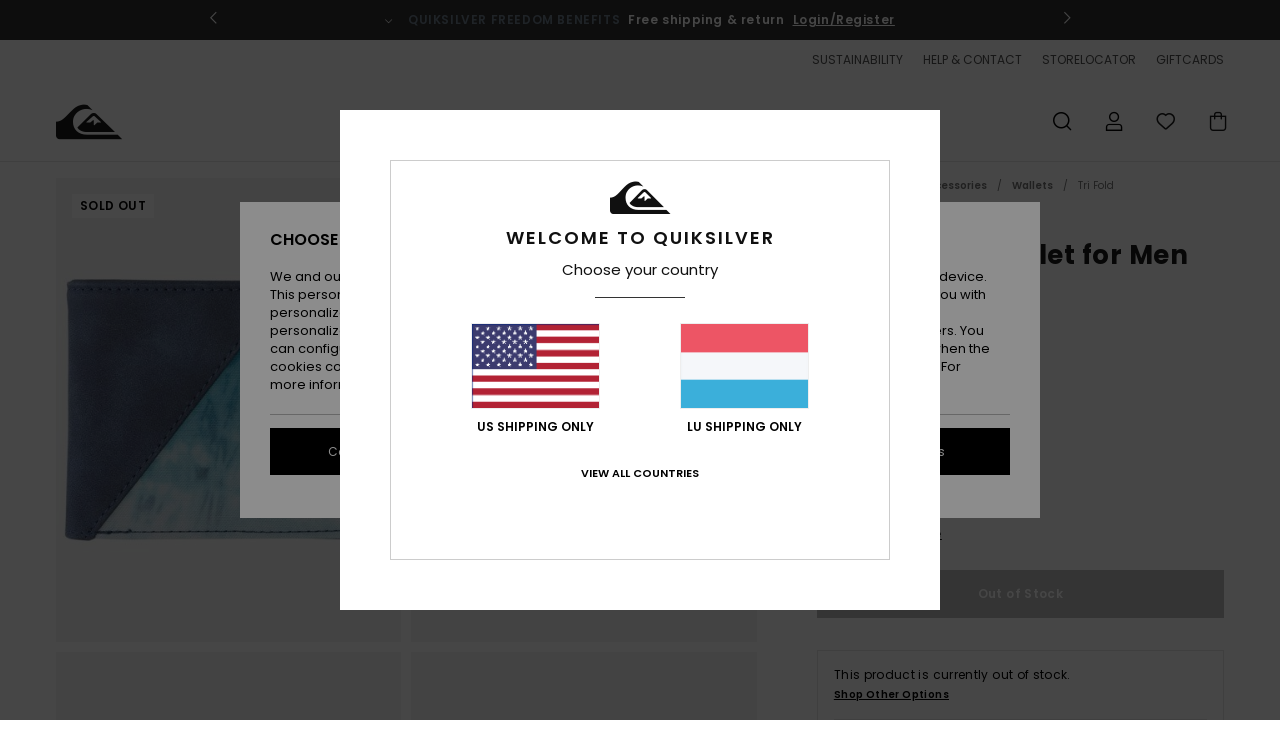

--- FILE ---
content_type: text/html; charset=utf-8
request_url: https://www.google.com/recaptcha/api2/anchor?ar=1&k=6LekjKAhAAAAAJZcPRzS6nuFR7rmuJqOQrJpNwWN&co=aHR0cHM6Ly93d3cucXVpa3NpbHZlci5sdTo0NDM.&hl=en&v=N67nZn4AqZkNcbeMu4prBgzg&size=invisible&anchor-ms=20000&execute-ms=30000&cb=4nd9witbfoyv
body_size: 48893
content:
<!DOCTYPE HTML><html dir="ltr" lang="en"><head><meta http-equiv="Content-Type" content="text/html; charset=UTF-8">
<meta http-equiv="X-UA-Compatible" content="IE=edge">
<title>reCAPTCHA</title>
<style type="text/css">
/* cyrillic-ext */
@font-face {
  font-family: 'Roboto';
  font-style: normal;
  font-weight: 400;
  font-stretch: 100%;
  src: url(//fonts.gstatic.com/s/roboto/v48/KFO7CnqEu92Fr1ME7kSn66aGLdTylUAMa3GUBHMdazTgWw.woff2) format('woff2');
  unicode-range: U+0460-052F, U+1C80-1C8A, U+20B4, U+2DE0-2DFF, U+A640-A69F, U+FE2E-FE2F;
}
/* cyrillic */
@font-face {
  font-family: 'Roboto';
  font-style: normal;
  font-weight: 400;
  font-stretch: 100%;
  src: url(//fonts.gstatic.com/s/roboto/v48/KFO7CnqEu92Fr1ME7kSn66aGLdTylUAMa3iUBHMdazTgWw.woff2) format('woff2');
  unicode-range: U+0301, U+0400-045F, U+0490-0491, U+04B0-04B1, U+2116;
}
/* greek-ext */
@font-face {
  font-family: 'Roboto';
  font-style: normal;
  font-weight: 400;
  font-stretch: 100%;
  src: url(//fonts.gstatic.com/s/roboto/v48/KFO7CnqEu92Fr1ME7kSn66aGLdTylUAMa3CUBHMdazTgWw.woff2) format('woff2');
  unicode-range: U+1F00-1FFF;
}
/* greek */
@font-face {
  font-family: 'Roboto';
  font-style: normal;
  font-weight: 400;
  font-stretch: 100%;
  src: url(//fonts.gstatic.com/s/roboto/v48/KFO7CnqEu92Fr1ME7kSn66aGLdTylUAMa3-UBHMdazTgWw.woff2) format('woff2');
  unicode-range: U+0370-0377, U+037A-037F, U+0384-038A, U+038C, U+038E-03A1, U+03A3-03FF;
}
/* math */
@font-face {
  font-family: 'Roboto';
  font-style: normal;
  font-weight: 400;
  font-stretch: 100%;
  src: url(//fonts.gstatic.com/s/roboto/v48/KFO7CnqEu92Fr1ME7kSn66aGLdTylUAMawCUBHMdazTgWw.woff2) format('woff2');
  unicode-range: U+0302-0303, U+0305, U+0307-0308, U+0310, U+0312, U+0315, U+031A, U+0326-0327, U+032C, U+032F-0330, U+0332-0333, U+0338, U+033A, U+0346, U+034D, U+0391-03A1, U+03A3-03A9, U+03B1-03C9, U+03D1, U+03D5-03D6, U+03F0-03F1, U+03F4-03F5, U+2016-2017, U+2034-2038, U+203C, U+2040, U+2043, U+2047, U+2050, U+2057, U+205F, U+2070-2071, U+2074-208E, U+2090-209C, U+20D0-20DC, U+20E1, U+20E5-20EF, U+2100-2112, U+2114-2115, U+2117-2121, U+2123-214F, U+2190, U+2192, U+2194-21AE, U+21B0-21E5, U+21F1-21F2, U+21F4-2211, U+2213-2214, U+2216-22FF, U+2308-230B, U+2310, U+2319, U+231C-2321, U+2336-237A, U+237C, U+2395, U+239B-23B7, U+23D0, U+23DC-23E1, U+2474-2475, U+25AF, U+25B3, U+25B7, U+25BD, U+25C1, U+25CA, U+25CC, U+25FB, U+266D-266F, U+27C0-27FF, U+2900-2AFF, U+2B0E-2B11, U+2B30-2B4C, U+2BFE, U+3030, U+FF5B, U+FF5D, U+1D400-1D7FF, U+1EE00-1EEFF;
}
/* symbols */
@font-face {
  font-family: 'Roboto';
  font-style: normal;
  font-weight: 400;
  font-stretch: 100%;
  src: url(//fonts.gstatic.com/s/roboto/v48/KFO7CnqEu92Fr1ME7kSn66aGLdTylUAMaxKUBHMdazTgWw.woff2) format('woff2');
  unicode-range: U+0001-000C, U+000E-001F, U+007F-009F, U+20DD-20E0, U+20E2-20E4, U+2150-218F, U+2190, U+2192, U+2194-2199, U+21AF, U+21E6-21F0, U+21F3, U+2218-2219, U+2299, U+22C4-22C6, U+2300-243F, U+2440-244A, U+2460-24FF, U+25A0-27BF, U+2800-28FF, U+2921-2922, U+2981, U+29BF, U+29EB, U+2B00-2BFF, U+4DC0-4DFF, U+FFF9-FFFB, U+10140-1018E, U+10190-1019C, U+101A0, U+101D0-101FD, U+102E0-102FB, U+10E60-10E7E, U+1D2C0-1D2D3, U+1D2E0-1D37F, U+1F000-1F0FF, U+1F100-1F1AD, U+1F1E6-1F1FF, U+1F30D-1F30F, U+1F315, U+1F31C, U+1F31E, U+1F320-1F32C, U+1F336, U+1F378, U+1F37D, U+1F382, U+1F393-1F39F, U+1F3A7-1F3A8, U+1F3AC-1F3AF, U+1F3C2, U+1F3C4-1F3C6, U+1F3CA-1F3CE, U+1F3D4-1F3E0, U+1F3ED, U+1F3F1-1F3F3, U+1F3F5-1F3F7, U+1F408, U+1F415, U+1F41F, U+1F426, U+1F43F, U+1F441-1F442, U+1F444, U+1F446-1F449, U+1F44C-1F44E, U+1F453, U+1F46A, U+1F47D, U+1F4A3, U+1F4B0, U+1F4B3, U+1F4B9, U+1F4BB, U+1F4BF, U+1F4C8-1F4CB, U+1F4D6, U+1F4DA, U+1F4DF, U+1F4E3-1F4E6, U+1F4EA-1F4ED, U+1F4F7, U+1F4F9-1F4FB, U+1F4FD-1F4FE, U+1F503, U+1F507-1F50B, U+1F50D, U+1F512-1F513, U+1F53E-1F54A, U+1F54F-1F5FA, U+1F610, U+1F650-1F67F, U+1F687, U+1F68D, U+1F691, U+1F694, U+1F698, U+1F6AD, U+1F6B2, U+1F6B9-1F6BA, U+1F6BC, U+1F6C6-1F6CF, U+1F6D3-1F6D7, U+1F6E0-1F6EA, U+1F6F0-1F6F3, U+1F6F7-1F6FC, U+1F700-1F7FF, U+1F800-1F80B, U+1F810-1F847, U+1F850-1F859, U+1F860-1F887, U+1F890-1F8AD, U+1F8B0-1F8BB, U+1F8C0-1F8C1, U+1F900-1F90B, U+1F93B, U+1F946, U+1F984, U+1F996, U+1F9E9, U+1FA00-1FA6F, U+1FA70-1FA7C, U+1FA80-1FA89, U+1FA8F-1FAC6, U+1FACE-1FADC, U+1FADF-1FAE9, U+1FAF0-1FAF8, U+1FB00-1FBFF;
}
/* vietnamese */
@font-face {
  font-family: 'Roboto';
  font-style: normal;
  font-weight: 400;
  font-stretch: 100%;
  src: url(//fonts.gstatic.com/s/roboto/v48/KFO7CnqEu92Fr1ME7kSn66aGLdTylUAMa3OUBHMdazTgWw.woff2) format('woff2');
  unicode-range: U+0102-0103, U+0110-0111, U+0128-0129, U+0168-0169, U+01A0-01A1, U+01AF-01B0, U+0300-0301, U+0303-0304, U+0308-0309, U+0323, U+0329, U+1EA0-1EF9, U+20AB;
}
/* latin-ext */
@font-face {
  font-family: 'Roboto';
  font-style: normal;
  font-weight: 400;
  font-stretch: 100%;
  src: url(//fonts.gstatic.com/s/roboto/v48/KFO7CnqEu92Fr1ME7kSn66aGLdTylUAMa3KUBHMdazTgWw.woff2) format('woff2');
  unicode-range: U+0100-02BA, U+02BD-02C5, U+02C7-02CC, U+02CE-02D7, U+02DD-02FF, U+0304, U+0308, U+0329, U+1D00-1DBF, U+1E00-1E9F, U+1EF2-1EFF, U+2020, U+20A0-20AB, U+20AD-20C0, U+2113, U+2C60-2C7F, U+A720-A7FF;
}
/* latin */
@font-face {
  font-family: 'Roboto';
  font-style: normal;
  font-weight: 400;
  font-stretch: 100%;
  src: url(//fonts.gstatic.com/s/roboto/v48/KFO7CnqEu92Fr1ME7kSn66aGLdTylUAMa3yUBHMdazQ.woff2) format('woff2');
  unicode-range: U+0000-00FF, U+0131, U+0152-0153, U+02BB-02BC, U+02C6, U+02DA, U+02DC, U+0304, U+0308, U+0329, U+2000-206F, U+20AC, U+2122, U+2191, U+2193, U+2212, U+2215, U+FEFF, U+FFFD;
}
/* cyrillic-ext */
@font-face {
  font-family: 'Roboto';
  font-style: normal;
  font-weight: 500;
  font-stretch: 100%;
  src: url(//fonts.gstatic.com/s/roboto/v48/KFO7CnqEu92Fr1ME7kSn66aGLdTylUAMa3GUBHMdazTgWw.woff2) format('woff2');
  unicode-range: U+0460-052F, U+1C80-1C8A, U+20B4, U+2DE0-2DFF, U+A640-A69F, U+FE2E-FE2F;
}
/* cyrillic */
@font-face {
  font-family: 'Roboto';
  font-style: normal;
  font-weight: 500;
  font-stretch: 100%;
  src: url(//fonts.gstatic.com/s/roboto/v48/KFO7CnqEu92Fr1ME7kSn66aGLdTylUAMa3iUBHMdazTgWw.woff2) format('woff2');
  unicode-range: U+0301, U+0400-045F, U+0490-0491, U+04B0-04B1, U+2116;
}
/* greek-ext */
@font-face {
  font-family: 'Roboto';
  font-style: normal;
  font-weight: 500;
  font-stretch: 100%;
  src: url(//fonts.gstatic.com/s/roboto/v48/KFO7CnqEu92Fr1ME7kSn66aGLdTylUAMa3CUBHMdazTgWw.woff2) format('woff2');
  unicode-range: U+1F00-1FFF;
}
/* greek */
@font-face {
  font-family: 'Roboto';
  font-style: normal;
  font-weight: 500;
  font-stretch: 100%;
  src: url(//fonts.gstatic.com/s/roboto/v48/KFO7CnqEu92Fr1ME7kSn66aGLdTylUAMa3-UBHMdazTgWw.woff2) format('woff2');
  unicode-range: U+0370-0377, U+037A-037F, U+0384-038A, U+038C, U+038E-03A1, U+03A3-03FF;
}
/* math */
@font-face {
  font-family: 'Roboto';
  font-style: normal;
  font-weight: 500;
  font-stretch: 100%;
  src: url(//fonts.gstatic.com/s/roboto/v48/KFO7CnqEu92Fr1ME7kSn66aGLdTylUAMawCUBHMdazTgWw.woff2) format('woff2');
  unicode-range: U+0302-0303, U+0305, U+0307-0308, U+0310, U+0312, U+0315, U+031A, U+0326-0327, U+032C, U+032F-0330, U+0332-0333, U+0338, U+033A, U+0346, U+034D, U+0391-03A1, U+03A3-03A9, U+03B1-03C9, U+03D1, U+03D5-03D6, U+03F0-03F1, U+03F4-03F5, U+2016-2017, U+2034-2038, U+203C, U+2040, U+2043, U+2047, U+2050, U+2057, U+205F, U+2070-2071, U+2074-208E, U+2090-209C, U+20D0-20DC, U+20E1, U+20E5-20EF, U+2100-2112, U+2114-2115, U+2117-2121, U+2123-214F, U+2190, U+2192, U+2194-21AE, U+21B0-21E5, U+21F1-21F2, U+21F4-2211, U+2213-2214, U+2216-22FF, U+2308-230B, U+2310, U+2319, U+231C-2321, U+2336-237A, U+237C, U+2395, U+239B-23B7, U+23D0, U+23DC-23E1, U+2474-2475, U+25AF, U+25B3, U+25B7, U+25BD, U+25C1, U+25CA, U+25CC, U+25FB, U+266D-266F, U+27C0-27FF, U+2900-2AFF, U+2B0E-2B11, U+2B30-2B4C, U+2BFE, U+3030, U+FF5B, U+FF5D, U+1D400-1D7FF, U+1EE00-1EEFF;
}
/* symbols */
@font-face {
  font-family: 'Roboto';
  font-style: normal;
  font-weight: 500;
  font-stretch: 100%;
  src: url(//fonts.gstatic.com/s/roboto/v48/KFO7CnqEu92Fr1ME7kSn66aGLdTylUAMaxKUBHMdazTgWw.woff2) format('woff2');
  unicode-range: U+0001-000C, U+000E-001F, U+007F-009F, U+20DD-20E0, U+20E2-20E4, U+2150-218F, U+2190, U+2192, U+2194-2199, U+21AF, U+21E6-21F0, U+21F3, U+2218-2219, U+2299, U+22C4-22C6, U+2300-243F, U+2440-244A, U+2460-24FF, U+25A0-27BF, U+2800-28FF, U+2921-2922, U+2981, U+29BF, U+29EB, U+2B00-2BFF, U+4DC0-4DFF, U+FFF9-FFFB, U+10140-1018E, U+10190-1019C, U+101A0, U+101D0-101FD, U+102E0-102FB, U+10E60-10E7E, U+1D2C0-1D2D3, U+1D2E0-1D37F, U+1F000-1F0FF, U+1F100-1F1AD, U+1F1E6-1F1FF, U+1F30D-1F30F, U+1F315, U+1F31C, U+1F31E, U+1F320-1F32C, U+1F336, U+1F378, U+1F37D, U+1F382, U+1F393-1F39F, U+1F3A7-1F3A8, U+1F3AC-1F3AF, U+1F3C2, U+1F3C4-1F3C6, U+1F3CA-1F3CE, U+1F3D4-1F3E0, U+1F3ED, U+1F3F1-1F3F3, U+1F3F5-1F3F7, U+1F408, U+1F415, U+1F41F, U+1F426, U+1F43F, U+1F441-1F442, U+1F444, U+1F446-1F449, U+1F44C-1F44E, U+1F453, U+1F46A, U+1F47D, U+1F4A3, U+1F4B0, U+1F4B3, U+1F4B9, U+1F4BB, U+1F4BF, U+1F4C8-1F4CB, U+1F4D6, U+1F4DA, U+1F4DF, U+1F4E3-1F4E6, U+1F4EA-1F4ED, U+1F4F7, U+1F4F9-1F4FB, U+1F4FD-1F4FE, U+1F503, U+1F507-1F50B, U+1F50D, U+1F512-1F513, U+1F53E-1F54A, U+1F54F-1F5FA, U+1F610, U+1F650-1F67F, U+1F687, U+1F68D, U+1F691, U+1F694, U+1F698, U+1F6AD, U+1F6B2, U+1F6B9-1F6BA, U+1F6BC, U+1F6C6-1F6CF, U+1F6D3-1F6D7, U+1F6E0-1F6EA, U+1F6F0-1F6F3, U+1F6F7-1F6FC, U+1F700-1F7FF, U+1F800-1F80B, U+1F810-1F847, U+1F850-1F859, U+1F860-1F887, U+1F890-1F8AD, U+1F8B0-1F8BB, U+1F8C0-1F8C1, U+1F900-1F90B, U+1F93B, U+1F946, U+1F984, U+1F996, U+1F9E9, U+1FA00-1FA6F, U+1FA70-1FA7C, U+1FA80-1FA89, U+1FA8F-1FAC6, U+1FACE-1FADC, U+1FADF-1FAE9, U+1FAF0-1FAF8, U+1FB00-1FBFF;
}
/* vietnamese */
@font-face {
  font-family: 'Roboto';
  font-style: normal;
  font-weight: 500;
  font-stretch: 100%;
  src: url(//fonts.gstatic.com/s/roboto/v48/KFO7CnqEu92Fr1ME7kSn66aGLdTylUAMa3OUBHMdazTgWw.woff2) format('woff2');
  unicode-range: U+0102-0103, U+0110-0111, U+0128-0129, U+0168-0169, U+01A0-01A1, U+01AF-01B0, U+0300-0301, U+0303-0304, U+0308-0309, U+0323, U+0329, U+1EA0-1EF9, U+20AB;
}
/* latin-ext */
@font-face {
  font-family: 'Roboto';
  font-style: normal;
  font-weight: 500;
  font-stretch: 100%;
  src: url(//fonts.gstatic.com/s/roboto/v48/KFO7CnqEu92Fr1ME7kSn66aGLdTylUAMa3KUBHMdazTgWw.woff2) format('woff2');
  unicode-range: U+0100-02BA, U+02BD-02C5, U+02C7-02CC, U+02CE-02D7, U+02DD-02FF, U+0304, U+0308, U+0329, U+1D00-1DBF, U+1E00-1E9F, U+1EF2-1EFF, U+2020, U+20A0-20AB, U+20AD-20C0, U+2113, U+2C60-2C7F, U+A720-A7FF;
}
/* latin */
@font-face {
  font-family: 'Roboto';
  font-style: normal;
  font-weight: 500;
  font-stretch: 100%;
  src: url(//fonts.gstatic.com/s/roboto/v48/KFO7CnqEu92Fr1ME7kSn66aGLdTylUAMa3yUBHMdazQ.woff2) format('woff2');
  unicode-range: U+0000-00FF, U+0131, U+0152-0153, U+02BB-02BC, U+02C6, U+02DA, U+02DC, U+0304, U+0308, U+0329, U+2000-206F, U+20AC, U+2122, U+2191, U+2193, U+2212, U+2215, U+FEFF, U+FFFD;
}
/* cyrillic-ext */
@font-face {
  font-family: 'Roboto';
  font-style: normal;
  font-weight: 900;
  font-stretch: 100%;
  src: url(//fonts.gstatic.com/s/roboto/v48/KFO7CnqEu92Fr1ME7kSn66aGLdTylUAMa3GUBHMdazTgWw.woff2) format('woff2');
  unicode-range: U+0460-052F, U+1C80-1C8A, U+20B4, U+2DE0-2DFF, U+A640-A69F, U+FE2E-FE2F;
}
/* cyrillic */
@font-face {
  font-family: 'Roboto';
  font-style: normal;
  font-weight: 900;
  font-stretch: 100%;
  src: url(//fonts.gstatic.com/s/roboto/v48/KFO7CnqEu92Fr1ME7kSn66aGLdTylUAMa3iUBHMdazTgWw.woff2) format('woff2');
  unicode-range: U+0301, U+0400-045F, U+0490-0491, U+04B0-04B1, U+2116;
}
/* greek-ext */
@font-face {
  font-family: 'Roboto';
  font-style: normal;
  font-weight: 900;
  font-stretch: 100%;
  src: url(//fonts.gstatic.com/s/roboto/v48/KFO7CnqEu92Fr1ME7kSn66aGLdTylUAMa3CUBHMdazTgWw.woff2) format('woff2');
  unicode-range: U+1F00-1FFF;
}
/* greek */
@font-face {
  font-family: 'Roboto';
  font-style: normal;
  font-weight: 900;
  font-stretch: 100%;
  src: url(//fonts.gstatic.com/s/roboto/v48/KFO7CnqEu92Fr1ME7kSn66aGLdTylUAMa3-UBHMdazTgWw.woff2) format('woff2');
  unicode-range: U+0370-0377, U+037A-037F, U+0384-038A, U+038C, U+038E-03A1, U+03A3-03FF;
}
/* math */
@font-face {
  font-family: 'Roboto';
  font-style: normal;
  font-weight: 900;
  font-stretch: 100%;
  src: url(//fonts.gstatic.com/s/roboto/v48/KFO7CnqEu92Fr1ME7kSn66aGLdTylUAMawCUBHMdazTgWw.woff2) format('woff2');
  unicode-range: U+0302-0303, U+0305, U+0307-0308, U+0310, U+0312, U+0315, U+031A, U+0326-0327, U+032C, U+032F-0330, U+0332-0333, U+0338, U+033A, U+0346, U+034D, U+0391-03A1, U+03A3-03A9, U+03B1-03C9, U+03D1, U+03D5-03D6, U+03F0-03F1, U+03F4-03F5, U+2016-2017, U+2034-2038, U+203C, U+2040, U+2043, U+2047, U+2050, U+2057, U+205F, U+2070-2071, U+2074-208E, U+2090-209C, U+20D0-20DC, U+20E1, U+20E5-20EF, U+2100-2112, U+2114-2115, U+2117-2121, U+2123-214F, U+2190, U+2192, U+2194-21AE, U+21B0-21E5, U+21F1-21F2, U+21F4-2211, U+2213-2214, U+2216-22FF, U+2308-230B, U+2310, U+2319, U+231C-2321, U+2336-237A, U+237C, U+2395, U+239B-23B7, U+23D0, U+23DC-23E1, U+2474-2475, U+25AF, U+25B3, U+25B7, U+25BD, U+25C1, U+25CA, U+25CC, U+25FB, U+266D-266F, U+27C0-27FF, U+2900-2AFF, U+2B0E-2B11, U+2B30-2B4C, U+2BFE, U+3030, U+FF5B, U+FF5D, U+1D400-1D7FF, U+1EE00-1EEFF;
}
/* symbols */
@font-face {
  font-family: 'Roboto';
  font-style: normal;
  font-weight: 900;
  font-stretch: 100%;
  src: url(//fonts.gstatic.com/s/roboto/v48/KFO7CnqEu92Fr1ME7kSn66aGLdTylUAMaxKUBHMdazTgWw.woff2) format('woff2');
  unicode-range: U+0001-000C, U+000E-001F, U+007F-009F, U+20DD-20E0, U+20E2-20E4, U+2150-218F, U+2190, U+2192, U+2194-2199, U+21AF, U+21E6-21F0, U+21F3, U+2218-2219, U+2299, U+22C4-22C6, U+2300-243F, U+2440-244A, U+2460-24FF, U+25A0-27BF, U+2800-28FF, U+2921-2922, U+2981, U+29BF, U+29EB, U+2B00-2BFF, U+4DC0-4DFF, U+FFF9-FFFB, U+10140-1018E, U+10190-1019C, U+101A0, U+101D0-101FD, U+102E0-102FB, U+10E60-10E7E, U+1D2C0-1D2D3, U+1D2E0-1D37F, U+1F000-1F0FF, U+1F100-1F1AD, U+1F1E6-1F1FF, U+1F30D-1F30F, U+1F315, U+1F31C, U+1F31E, U+1F320-1F32C, U+1F336, U+1F378, U+1F37D, U+1F382, U+1F393-1F39F, U+1F3A7-1F3A8, U+1F3AC-1F3AF, U+1F3C2, U+1F3C4-1F3C6, U+1F3CA-1F3CE, U+1F3D4-1F3E0, U+1F3ED, U+1F3F1-1F3F3, U+1F3F5-1F3F7, U+1F408, U+1F415, U+1F41F, U+1F426, U+1F43F, U+1F441-1F442, U+1F444, U+1F446-1F449, U+1F44C-1F44E, U+1F453, U+1F46A, U+1F47D, U+1F4A3, U+1F4B0, U+1F4B3, U+1F4B9, U+1F4BB, U+1F4BF, U+1F4C8-1F4CB, U+1F4D6, U+1F4DA, U+1F4DF, U+1F4E3-1F4E6, U+1F4EA-1F4ED, U+1F4F7, U+1F4F9-1F4FB, U+1F4FD-1F4FE, U+1F503, U+1F507-1F50B, U+1F50D, U+1F512-1F513, U+1F53E-1F54A, U+1F54F-1F5FA, U+1F610, U+1F650-1F67F, U+1F687, U+1F68D, U+1F691, U+1F694, U+1F698, U+1F6AD, U+1F6B2, U+1F6B9-1F6BA, U+1F6BC, U+1F6C6-1F6CF, U+1F6D3-1F6D7, U+1F6E0-1F6EA, U+1F6F0-1F6F3, U+1F6F7-1F6FC, U+1F700-1F7FF, U+1F800-1F80B, U+1F810-1F847, U+1F850-1F859, U+1F860-1F887, U+1F890-1F8AD, U+1F8B0-1F8BB, U+1F8C0-1F8C1, U+1F900-1F90B, U+1F93B, U+1F946, U+1F984, U+1F996, U+1F9E9, U+1FA00-1FA6F, U+1FA70-1FA7C, U+1FA80-1FA89, U+1FA8F-1FAC6, U+1FACE-1FADC, U+1FADF-1FAE9, U+1FAF0-1FAF8, U+1FB00-1FBFF;
}
/* vietnamese */
@font-face {
  font-family: 'Roboto';
  font-style: normal;
  font-weight: 900;
  font-stretch: 100%;
  src: url(//fonts.gstatic.com/s/roboto/v48/KFO7CnqEu92Fr1ME7kSn66aGLdTylUAMa3OUBHMdazTgWw.woff2) format('woff2');
  unicode-range: U+0102-0103, U+0110-0111, U+0128-0129, U+0168-0169, U+01A0-01A1, U+01AF-01B0, U+0300-0301, U+0303-0304, U+0308-0309, U+0323, U+0329, U+1EA0-1EF9, U+20AB;
}
/* latin-ext */
@font-face {
  font-family: 'Roboto';
  font-style: normal;
  font-weight: 900;
  font-stretch: 100%;
  src: url(//fonts.gstatic.com/s/roboto/v48/KFO7CnqEu92Fr1ME7kSn66aGLdTylUAMa3KUBHMdazTgWw.woff2) format('woff2');
  unicode-range: U+0100-02BA, U+02BD-02C5, U+02C7-02CC, U+02CE-02D7, U+02DD-02FF, U+0304, U+0308, U+0329, U+1D00-1DBF, U+1E00-1E9F, U+1EF2-1EFF, U+2020, U+20A0-20AB, U+20AD-20C0, U+2113, U+2C60-2C7F, U+A720-A7FF;
}
/* latin */
@font-face {
  font-family: 'Roboto';
  font-style: normal;
  font-weight: 900;
  font-stretch: 100%;
  src: url(//fonts.gstatic.com/s/roboto/v48/KFO7CnqEu92Fr1ME7kSn66aGLdTylUAMa3yUBHMdazQ.woff2) format('woff2');
  unicode-range: U+0000-00FF, U+0131, U+0152-0153, U+02BB-02BC, U+02C6, U+02DA, U+02DC, U+0304, U+0308, U+0329, U+2000-206F, U+20AC, U+2122, U+2191, U+2193, U+2212, U+2215, U+FEFF, U+FFFD;
}

</style>
<link rel="stylesheet" type="text/css" href="https://www.gstatic.com/recaptcha/releases/N67nZn4AqZkNcbeMu4prBgzg/styles__ltr.css">
<script nonce="4ir6qFXmVPIy0NvMalmRtg" type="text/javascript">window['__recaptcha_api'] = 'https://www.google.com/recaptcha/api2/';</script>
<script type="text/javascript" src="https://www.gstatic.com/recaptcha/releases/N67nZn4AqZkNcbeMu4prBgzg/recaptcha__en.js" nonce="4ir6qFXmVPIy0NvMalmRtg">
      
    </script></head>
<body><div id="rc-anchor-alert" class="rc-anchor-alert"></div>
<input type="hidden" id="recaptcha-token" value="[base64]">
<script type="text/javascript" nonce="4ir6qFXmVPIy0NvMalmRtg">
      recaptcha.anchor.Main.init("[\x22ainput\x22,[\x22bgdata\x22,\x22\x22,\[base64]/[base64]/[base64]/[base64]/[base64]/UltsKytdPUU6KEU8MjA0OD9SW2wrK109RT4+NnwxOTI6KChFJjY0NTEyKT09NTUyOTYmJk0rMTxjLmxlbmd0aCYmKGMuY2hhckNvZGVBdChNKzEpJjY0NTEyKT09NTYzMjA/[base64]/[base64]/[base64]/[base64]/[base64]/[base64]/[base64]\x22,\[base64]\\u003d\\u003d\x22,\x22wokRYMKFZMKbc3AXw71kw5ocfEM4M8OvQTfDnBnCssO5bwzCkT/Dn3QaHcOKwr/Cm8OXw4Fnw7wfw61KQcOgYcKYV8KuwoAqZMKTwqgrLwnCocKtdMKbwqbCt8OcPMK8Ij3ColZaw5pgdBXCmiIDDsKcwq/DrEnDjD9wP8OpVmnCuDTClsOJa8OgwqbDkHk1EMOlOMK5wqwBwqPDpHjDnDEnw6PDiMK+TsOrIMOvw4hqw41gasOWOhI+w58AJADDiMK4w5VIEcOTwoDDg05/[base64]/w5/ClsOFVMKnwq7DqMO3woFuQlMFwrrChMKrw6R0WsOGecKDwq1HdMKSwoVKw6rChMO+Y8Odw5DDhMKjAkTDhB/DtcK9w7bCrcKlWm9gOsOvWMO7wqYswoogBX8qFDpUwpjCl1vChsKdYQHDg2/ChEMQWmXDtCUxG8KSRsOxAG3CjX/[base64]/DkW9taMKVDilGw5vDvsKowq/[base64]/DvMOcw4fDukbDjzdqw5FaNcKPwr3CpMKRbMK2w4fDu8OyHxwgw6/[base64]/GcKswr/DkQnDgcOjw53CtRx1wozDjRbCk8OiPsO5w4fCkVFew7NVKsOwwpphK3PCi3NfY8Okwp3DnMODw5LClV9pwpAREyTDkTnCglzCicOnSj0fw4bCicOCw6/[base64]/[base64]/Q0ocHSTDscOdw4ZDw5DDjMKnw4TCjsOwwovCiAbCt2EbK1dFw5TCpcOXNh/DqsOCwrBJwpjDrMOUwojCocOMw7jCkcO4woPCncKjLsOUVcKNwprCqWlaw5vCvBMcU8O/Ki8aPcO0w6VSwrx3w6XDl8OhCG57wpktbsO6wpJSw5bCvkHCu1DCk2gWwonCjnlnw6d7EXHCn3jDl8OfA8Opbz4LecK5WMOdGGXDkzzCo8KiUxLDnsOlwqjCjzIhZsOMU8OPw5UrVMO0w7/ChgIZw7jCtMO4LjPCohrCkcKdw6vDuyTDsGcJe8K0LA7Do3DCkMOUw7M5T8KtRSAQXMKLw6PCvSzDkcKhKsOxw4HDiMKrwrgMZzfCg2LDsQwOw4hjwpzDtsO4w73Ch8K4w77DtiZbZsKMVWEGV17DhlQowr/Du33Ck2DCrsOWwpFGw4ssM8KeV8OkTMKOw6ZPejzDqMK1w5VfTsOWST7Cn8KSwpzDksODeynDqRQuYMKBw6fCsWDCjVnCrADChsKoHsOLw5N1BsOfaQ4ANsOkw7XDtsKjwrlmT3TDrMOtw7LCpVbDjx/CkHQ0P8O2esOYwpfDpcOXwpDDqnHDj8KdRcKXKm7Dk8KhwqF4aknDmB3DiMKTQQVvw4Ziw4FTw5FgwrPCoMOSVMO4w7DDtsONT08/wq0dwqJGQ8OIXFF6wpNYwqTCvMOAYiQGIcORwpHCjMOHwqzCmQ4MLsO/IcKmdCo5eUXCiG8Zw7bCtcOvwpLCqsKnw6bDvcKZwpAzwp7DjBVywpolGzp4QsOww4fDon/CtQLCqHJpw6bCncKMFk7DpDc6TFfCrxPCsk8YwqVxw4DDjcKuw4jDsknDusKow5nCnMOLw7FxGcO8K8O4MSFaJWYiYcKQw446wrR9woEqw4wvw6sjw5gpw6vDnMO+IyFEwrV0YArDmsKvBsKAw5nCjMK9GcOPFD/DqhPCp8KWZDzCvsKUwrjCm8OtTMKbVsKpOMKUbTjDrsKQZBs0wqF3LsOEwq4gwpjDqsKjGD13woEAZMKLZ8KnER7Dg0TCssK2A8O2f8OoSMKifWUIw4Qjwpplw4BbZsOTw5HCl17DhMO9w7XCjcKww5rClMKaw43ClMKnw6zDoDVJTzFqUcK/wpwyQHDCpRzDqDDCgcK1AMK5wqcMQMKzSMKtd8KSck0yM8KSIkh0LTTCmDjDpBBAAcOKw5rDvsORw4IwGS/CkwMJw7PDgynCumJ1worDncKFH2XDqBDCqMOaAn3DslTCs8OuAMOnRMKsw5jDpcKewpEVw5fCgsO7SQzCvRDCgkvCk2Ajw7XDtVQtZCgQIcOtYsK1w5fDlsKeAcOMwr88KMO6wpPDtcKkw6rChcKSwrfCrTnCgjLCkRYxY0rDkxDDhxfCpsO+csK1ORx8MF/Cn8KLKFHDrMK9w7nDmsOWXjoPwp/ClivCtsKawq1+w7g+VcKzIsKKM8KEGSjCgR7DuMOQZ2VDwrIqwrxewovCuQhiTRQoP8O/[base64]/wo/[base64]/DoR3DgsKNZwMTw7bDriDCjwrCjsKAdysfQMK9w5J9DRnCj8K2w57CmsOJasK0w4FvQBw/Q3DCiyLCgMOiMMKfaXrCqVVWNsKhwql0w45Tw7XCu8OPwrXCq8KEJ8KeYz/DgcOowq/ChmJhwqUWS8KEw7lUVsOaMFDDl1/CvTFYMMK6aiHDhcKwwrbCuCbDvyDChcKZRGFiwpPCnyTCtlnCpCN9DcKEWsOtBk7DpMK2wrPDp8KmdxfCnmVoCsOKE8KVwoV9w7TChMOTM8Kzw4/CmQbClDrCvGkhUcKIVQA0w7PCvR9UbcO3wrzDj1bDqzgPwrFIw74NDU3CgHbDi3fDuAfDi1TDoj/CisOUw5Uww5Vjw4XCgE0bwqF9wp3CsiLCo8Knw63DsMOXTMOKwrt9MBd4wp7CssOcwoJqwonCncOMFBTCulPDtkTCpcKmcsOhw7s2w61Cw6cuw5pew6hIw7PCpsKjKcOKwrLDg8K7UcKFScKgN8K5C8Oiw6vCpHIawr0Vwp4jw57Dh3vDox/CrQvDiEzDnwHChBcFTEYpwrTDvgrDs8O3DjcULQ3DtcKWdCLDsxnDuxPCtcK3w4XDtcKON1PDihYvwq48w6NqwoFuwrpBRMKPFBtXAUrCv8Kjw6VlwpwCN8OLwoxtw47DrTHCv8KQa8Klw7/Cu8OpI8K0wq7DocOLUsOcQMKww7rDpsOawqUEw5E5wr/DmFZnwovCixvCs8K0wrhrwpLCncO2Y2HCgcOpPCXDvF/CtMKlPSvCqMONw5vDo1k3wq1uw7xZKsKwDk92ZysAw65nwpbDnj4JXMOhEsKvdcOVwrXCkMORWR/DgsOwKsKxHcKkw6IZw4dAw6/[base64]/w4LDtcONecOeDMOswrJRwrXDj1nDoMKYAA3Dvz3CisO/[base64]/DsyTCiMO3Y1bCg8Oewq/DvsKgwqnDgsOpIlTChmDCksKXw4DCq8OXHMKhw57DsRkfMhlFBMOOcFxfTcO2BMOxW25dwqfChsOeQsKOZ0QSwoDDtHsUwqUyG8KrwpjCi14pw68KVMKhw7fChcKbw4/CqsKzMsKeazRhIw3CocORw4oawottZFEPwrjDt1jDvsK+w5/CiMOIwrjCmsOwwrsldcKtBQnCm3DDusOgw5t5McKNflTDtTPCmcKMw6jDiMOefyXCpsOSMCvCkFgxdsO2wr7DrcK3w5xSN2VVN1PCicKDw6RkX8OzBQ7Dt8KlaHLCjsOdw7EiZsOXHMKwU8K5J8K3wohRworDqgQPw7hZwqrCgUtmwozCuzk/w7vDtCAdPsOSwrhxw47DkFXDgR8RwqbCq8OQw7DCgMKhw4dUHWt7XEHDsztWVcKIXkzDncK7QzBracOnwpQYAwUbc8O+w6LDjwDDsMOJcMOcesO9HsKnwphadCc+DjdoR1t3w7rDtkFzUTp4w7szw44bw4/DhB1OQDxFd2XCgMKyw79ZT2RAMcONwrbDrx/Dr8OYIGnDuTF6PyZdwozCuxVywqkBZm/ChMOCwoLDqDLCkxjDkQFfw7TCiMK/w75iw7h8SxfCk8Klw7TCjMKjHMOMXcOdwpwXwo8+YAXDj8KBwpDCiDQSZHXCs8O+DcKpw7hMwpfCplFfP8OVOMKsQ0zChWkzEnrDh3bDocOkw4YgZMKpB8K4w4BiAcKjIcOtw5HCvHnClcKtwrQrZsOLRDksecKxw6bCvMO6w6LCnFsIw4lrwo/CsUMOKStkw6fCkj7Dvn4ddhgqKQtTw4jDiRRbJwlIWMKmw6Auw4DCp8ORX8OOwr1HfsKdNcKAWnVbw4PDjiXDvMKDwpjConHCvXTDthxPfSAjfRcxWcKrwqNzwpBeHj8Ow7rDvA5Aw6nCgThowpUKIWbClFQtw7/CkcKCw5NeFHXCtljDrcKPO8KJwrTDjk4YPMKmwpHDh8KHCloFwr3CoMOKTcOhwozDtQrDlhcUS8K/wp3DvMOuf8KWwrN+w7c1A1XChsKrNRxNKDzCjEbClMKrw5zCn8OFw4LCkMOuZsK1wqrDuDzDrRDDgmA2w67DtcOnbMKICsKoMWgvwpIxwqJ0ThPDgkZ4w6fCijLCkhp4woDDmDnDpFZSwr7Do2Aww4sRw7HDug/CvCMSw6PClnxeIXBrIlPDqiUDNsO/VAvCicOxGMOawph7TsKAwrDCl8KDw5nCoDLDnW8eAGYScXYkwrjDrjhEdVLCu3RqwqXCvMO5w7VILsK8wo/Dnm5yC8KiPW7CiyDCmh01wr/[base64]/CinzCkQJlRcOiAFdBBcK/w7vCkQA6w63CogPDqMKJC8K8FEbDscKQw43CoTnDpzk4w57CtzgOUWdKwrxKNMOfH8Klw4LCqmfCj0TCnsKdSsKSDB1cbCcJw73DjcK5w7fCv21hXQbDsz85SMOhWQIxURrDi17Dp3AUwrQUwo80asKdwpdww5UuwphMUcOBd0EyNA/[base64]/w65wwqDCscO0w6fDtsKQw6Q5woVTCFTDl8K1wpXDqznCv8KgZ8KQw6DDhsKMT8K2ScK3bDLDl8KJZ0zChcKHDMOTRnXCicOJNMOnw7hOAsOew73Cii5Xwr8wPS5Yw47Cs1PDqcO0w67CmsKtHlx6w5DDtMKewo/Ch1nCuQd2wp5fbcOdQMO8wojCucKEwpfClQTDqsK9asKEDcOVwrvDnmMZaV4lBsKOSsKsK8KXwovCusOgw54Gw4xOw6PCsgUYwovCom7Dp13ClGTClmUJw73DrcOIEcK0wphJSzQrwofCpsOfMU/[base64]/wpzDlMKDwrjDkFcgKsOowopFw6bDqnFuw6nDlzrCksKrwoE7wo3DtVfDt39Pw4B2UsKDw7vCi1HDvMKhwrbCs8O7wq4SB8Oiw5I7GcKRS8KqVsKmwojDmQ1Uw6dwTGFwUUMPTy/DlcK4IRnDn8OZZcOxw6XCpBLDjcKGaxAiJ8OHQSYnRsO6NRPDvlsfd8KZw4DCssOxGAbDs0PDkMO1wprDksO2X8OxwpXCqBzDocKVw514wpVuPSPDnS05w6Z6wpluPk5XwpDCnMKDL8OobFjDoUk+wqXDrsOuw7HCvx5Gw7TCisKwTMK/LyRdQUTDqlMBPsK2wqPDsxM0HGgjfjnCrhDDvTsOwrdBb1vCuQjDum9VPMOUw7/[base64]/[base64]/DlkVvLSDCgHkqE8KbwqEVw47ChDJXw7jDrDfDucOvwpLDhcKNw5DDo8K+wrRiH8K8DyHDtcOVRMKsJsKbw7gBw5DDhiojwqbDiXtbw6nDsVlSVjXDkELCjcKOwqXDqMO7w4NhEjN1w6nDssOgYsKZw4dawqHCjcOjw7/DkMKiN8Oiw6bDjkckw58nXQM3w4cBc8OscwBQw4UZwqvCk3Ufw7/DmsKTXQt9QAnCi3bCssOXw5vDi8K2wqdKGWhhwoDDoS7CgsKGRX1/woPCmsKtw6YRKUMdw6LDhAbCnMKQwo8KW8K1XcOewqHDj3PDmsOtwqxywrQHLsOew4c2TcK7w5fCk8KlwpbCuGrDgcKGwohkwqVVwo1BRsObw5orwq/[base64]/[base64]/SsO9fMOBw4t8w5PDti/[base64]/wqHCsMKQU8KtwpnCuCPDjhl9eRzDvhYrcE9NwoLCksOwCcOnw4Ukw6bDn1vCusKHQV/DqsOpw5PChFoqw4VIwqbCvG3Dq8OUwqwawroVCAPCkh/ClsKZw4gTw5rCmMKiw77CisKZVh0fwoXDijpDO2XCj8KWD8OkGsKIwqRKZMKUJMK0wqE1H1xZNhtkw4TDryfCo0w9FcOzRmXDkMKECh/CqcK0GcOgw4N1LFHChxhQXjvChkAxwpJqwoXDhjU8w6AXecKBD3xqGcOOw4QQw65RVQoRMMOyw5MXTcKzZ8KqYMOPei/[base64]/Ci2fCtsO+eHfCjWrDhMKAIMKBHR5aDHnDnnQwwpLDoMK7w7zCicOdwrrDqwnCnWzDinvDlWfCkcKGBcKkw4kxwrg8KjxbwrLDlWkFw6s8Akthw4IzOMKFChPCkXtmwpgAeMKUEsKqwro/w6HDjMOYe8OoCcOjBj0ew6HDjMKPbVVZGcKwwrcxwqnDjxPDtzvDkcK7woAcWCoUa1oLwotSw5wmwrAVw79+PUkgFEbCoikWwqpiwoNtw5HCmcO/[base64]/EiHDoyjCsMKvbcKaHMOzdMOHwrwtw4/DpGF+wqc5fMK+w7rDr8O1UCotw5TCoMOpb8ONeFgBwrFUWMO4wopsWcKlHcOWwp4uwrnCsVElfsKFMsO1aU3DtMO4BsOmw4rCp1M0b2IZG0Z1XQYqw5zDvR9TUMOVw6PDqcOAw67DhsO2ZcK/wrLDjcOWw4DDqhdhc8O/SAXDi8O0w50Ow6PDn8ONEMKZezHDhwHDnERgw6DCr8Kzw65IOUEBI8OlHFbCtcOawoTCp3p3VcOjYgfDnlxrw6DCosKaQwLDi01dw6rCsAjChgx1AEzChD0qA0UvI8KTw7fDuAzDjcKedk8qwoE+wr3Cl0pdHsKiHizDpCU9w4/[base64]/[base64]/[base64]/EMKESSkFQMK1wrcqTndWf2LDo8OKw6kww43CnzzDjVYrfyMjwoBCw6rCscO2woduw5bClBjCrMOREMOJw4zCjsOsch3DmTHDgsOmw68wbDFEw4Qwwrwqw7/Di3bDqh8EDcOFewpQwrfCi3XDgsK0LcKdHcKqAcKSw5DDlMK1w7pGTBVhw6LDhsOWw4XDqcO+w6QCasK9V8O/w5UlwrDDm3jDosKWwp7CjwPDnUspbjrDkcKDw7g1w6TDuxzCtMOrccKsP8KYw77CssOQw55fw4HCjyjCjsOow6XCkm/DgsOELMOsS8OfVinDt8OdRMKwZWp8wqcdw4vDllfCjsOQwqpDw6E7V0Ipw7jDpMO3wrzDo8OnwrLCjcK2w7Qcw5tDGcK0ZsOzw5/CisOjw7XDuMKCwqwdw57DnnR1Z152WMOwwqBqwpPCqlrCpR/DocOTw43DsBTCpcKdwqt3w4TDg0/[base64]/DusO7ScKPIGDDoMK3S8Ocf8KMw4PDhMKXZThRe8OZw6fCnUDDiFkMwp0hesK7wrPCqcOiPxUZUcO1w6nDtlUwU8Kow7jChX/[base64]/DsMKDw7XDtWYmMcOeVVrDnDkpw7/CnG0Ow7tIeXjCnxTCulrCt8OAd8OgBMObecOmZzJlLEsDwowkGMKmw4/Ch1Zzw7dGw5bCh8KZXsKbw4h0w6LDnRbDh2ITFDPDuUrCrzsww5lqw7R8TmLCpMKnwo3Dk8Knw68wwqvDvcOuw51XwpcvTsOwL8O/FsK5ccORw6LCocKXw5LDiMKXJGE+LDBfwr3DqcKzJlrCkld2N8O4J8Obw5DCr8OKPsO2WcK6woDDu8KBwprDmcOyDRx9w55+wrghPsO4FcOCUcKVwptscMOuMnPCsg7DlcKywpVXS1LCg2PCtsKyRcOIc8OcN8O6w4NzLcK0SR5iSwHDhk/DsMK6wrRZPlnDpDhFXCxbDhoPP8K9w7nDrsKsDcOaDxNuCkfDtMKwScO5CMKqwoErYcOEwrdPE8KAwpoWPVgECCdZR0QFFcO5d0fDrFjCryRIw6ppwpHCjMO5L0Iuw7pLZcK/wq/[base64]/[base64]/[base64]/w7UPwqB5wpQ0HSTDnFjCo8KFCmprw6LCgD/Cn8OZwrACLcOTw6zCnWNvWMK1JUvCisO7V8Ocw5QAw7xRw68pw5wiHcKHRS05wqxxw6XClsOPV2sYw5LCv3UAO8Oiw7nDjMONwq0dZUXDmcKyXcOdQCbDjDPCiF/Cq8ODTmnDnD7DsRDDmMKBw5fCl0MuUWwucHEddsKeO8KDw4LCqTjDgXU4wpvCp3lbY2jDtSfCj8OUwrTDizUHXsOSw60Uw6tmw7/DhcKCw7RGdsOBMHYfwptZwprCrsKed3QceCUTw6ZGwqIFwqTClmjCscKWwpAuOcKYwoLChUrCiTTDtcKNYC/[base64]/DjsOHw4UlwrAhwq/CuV3CjzVKSBJYwp9Ow5rCtxN1emYxWg9iwq05XX5XEMOzw5TCmwbCshUKU8OMw6x9w5Ukw7/[base64]/CpV0TP8OkU3NrRsK0FcObwr7Ch8OBw7rDm08AFcOIwpLDjcO2YVnCmT4dw53CqMO9McKzC0MRw53DoQIcWCUGw60pwq0AMcOeNMKHGhrDlcKyZGTClMOMXWnDi8O6ST0KLmoXUsKHw4c/[base64]/[base64]/Do8KIDTQ1w4/Du3LDvcOaworDoMO9wpUTw5bDuMONXy/DgFfDjk4rwq0WwoDCvBlOw7XChBnCiDEcw5PDnCogbMOjw67Cmn/DhzdDwqQqw6/[base64]/wop7wpzCssOWH8KHw7hmwpppOMKNEMOpw5IqCcK8C8OMwpJzwp1wVwlCSFA6VcKBwo/DiQzDr2QYIUTDu8OFwrrDlcOjw7TDv8OVIS8FwpQ+C8O0ElrDjcK9w5JLwofCl8OCEcOpwqXDtn8DwpnDucOpwqNFfBYvwqjDl8KhUSpIbk7DusOiwr7DjDZ/H8KXwpvDucOjwqrCicKHLSHDuUzCrcOFLMOawrtkLml8aRnDjmxEwpzDv1x/dMOIwrLCicOXUSIZwrcmwoLCpy/Dp28Bwp88aMO9AzxUw4/DklnCsx1zfWjCrR1hS8K1OcOZwp3ChUISwqIpfsOJw6zDgcKXBcK1w6zDtsK3w7JIw5UuFMKiwrnDtcOfKSlNOMO0ZsKXYMOOwqhZBmx5wqgUw68aSDcqASLDlW9HB8OYcWkiIB4tw40AFsKPwpDDhMKcFxgWw5t/JMKtKcO7wrAmSnLCnnEXdMK1YTXCqMO5PsO2wqN0CMKrw4XDuRwfw5ALw6Npb8KNPgXCj8OEAsK7wqzDs8OSw7gLeWHCknnCqCk1wrAmw5DCr8KeS23DvsOBMW7DgsO3csKiQyvDlFp+w7cSw63CkhgvSsOlPB9zwr49e8OfworDtn/DjXHDqjjDmcOHwqnCnMOCecOHbRwZwpoVIEpiTcOgP1LCo8KLK8Kcw44RRALDkiY+bXXDt8K3w4UOZ8KSTS53w64cwqcTwohGw7zClXrCmcKXITUcbMOZZ8OcQ8OHY0xyw7/Dl2JXwowlQjTDjMOFwr83Bnttw6J7wqHCosKuCcKyLhclY3vClcKxS8ObTMKeeyggRlfDkcKYX8O0w4TDuwfDr1B/U3XDtg0zYkMww5fDmwTDix7DjmrChMO5wrDDkcOqHMOeFcO/[base64]/DhDBcAh7CsQETfsKkD8KPRVTCvsKbw5LChGHDncOOw6V4WhNRwoFaw5XCjUhVw4jDtFkNfxTDisKnFToCw7pwwqYew6PCtwtxwozClMK7OSYfGwJ2w5sGwrHDlRczDcOcCDg3w4/[base64]/wrzCpMKhw5cYw79Xwq0WK8OsVMKVw4bDr8KRwp4UCcK+w5R4w6bDmsOEO8K1wqJAwqZNQU1XWR4nwrXDtsOpX8K6woUXw5TCmsOdKcKJw47DizPCoCnDpjIMwo8yfMOIwq3Du8K/wp/[base64]/ZMOJw4fChMKKRlDDkQ8+dwXCj1jDusKgwoDCrSLCq8KPw7DCkVbCjz3DiXAuT8OPSm0jQBnDjTl4XVsqwo7ClMOLJXZsfxnCrcOdwrwnRQZDWQvClsOEwoXCrMKLw7bCoBTDmsO3w5/[base64]/Dn8OSwpt3RlPDi8OGwoLDjHTDrsKNf8Kaw7fDi2bClUfDlcO3w6jDvSBVFMKnPRXCmhrDtcOuw7fCvBEYVkvCjkrDvcOnF8Ksw6HDsjvDv2/[base64]/DgAUDwrfDlkgjwoAgwrLDmsOmwpzCv8Ktwq/DoGAzwp3CpgVzGR3CmsKsw7pgI0dSJ2zCjznClkdTwq5wwpbDv3wTwprCghTCp2PDlcK3SC7CpkPDrTViRzPDssOzF0xXwqLDpQ/Cn0jCpnk3w7HDrsO2wpfCgRpJw6MCTcOoFcKww4TCpMOMDMO6Y8ONw5DDs8KRBcK5KsO0IcOywp3Cu8KVw4cswrzDuTklwrlLwpYhw4k8wrvDgQ/DtT/DiMO8wprCnX07wqbDqMOzEVQ8woPCvWDDlCHDlSHCr3cKwqlVw74Pw5ByIThgQUxZG8O1DsOnwotVwp7DsgowGCsdwoTCrcOyacKEQHElw7vDlsKVwo3DvsK3wqs6w6bDtcOPC8K0w6rCisO7dBMKwprCj0rCtjvCpUPCmSjCujHCrW4eQ0lEwo9hwrbDq0tAwr/[base64]/[base64]/Dl8KUH2TCgMKpwoRew4zDoj7CrGDDkcOfw6EYwpbCqm7DjsO8wpIvfMORc1zDp8KQw5VII8OBHcKEw5sZw7Y+W8Kdwqplw71dBz7CiWdPwo1RJGbCrU8oMB7CukvChWoXw5Raw7/DnUVbV8O0VMKPFzLClMOSwofDmmN+wojDncOKA8OyJcKaYAUawrPDscKNGcK5w69/wqknwqfCrz7Cpn8kYkU5QMOkw6BNLsODw7LCjMKow4IScAQSwpfDuAPCisKYQH5lCRDCgzrDkVweYlMqw67Dm3dSVMKSQsKXCi3CksKWw5bDuhTDqsOuVkrDosKEwoR5w6wyQiICcHHCr8OFHcOmX19/KMK5w41PwpjDmgbDoV1gwqDCuMOhXcOQK1vDnR9Ew4hewpHDo8KPVGfDvXt3AsOcwq7DrMOQesO+w7PChWbDrBElcMKJbwNwXMKKLMKHwpEDw4oUwpPChsK/wqHCsV4Jw6/DgHlgTMOVwoQ5AsKjO1sQYcORw7jDo8K3w4jCpVLCrcKpw4PDmwHDpQLCsQPCjMK8OnfDtmzCni7DthNNwphawrZywpDDuDw9wqbCk3d/wq7DvBjCr23CgQfCocK3wp8Gw5jDrcOUDzDDvynDlBF/JEDDisOnwrjClsO0EcKvw40ZwqHCmjU1wo7Dp1tZR8OVwprCrMKjR8Kpwr40w5/Dm8O9QMKzwovCjgnCl8OpJXBsCytLwp3CiRvCr8KPw7pcw5jClcOlwpPClMKvw60BEj16wrxMwrJLKi8mYcKAFHjCnB1Xe8ORwoQXw6oRwq/CugbDtMKSGl3Dg8Kvwpt9w7kAA8OzwrvClWB2F8KwwrBfVFXCgSRWw6XDlBPDgMKbB8KjFsKmSMOZw48CwrjDo8O1NcOTwo3CusOPf1MMwrIHwovDlsOZdMOXwqRewpvDncORw6UiQkbCs8KKesOQC8Oac0V/[base64]/CgkUtw60hwr8GwrjCsAfDssKLPsKdw6wDTB8xJcOFFcO2K0DCiCNPwqkKSkNBw4rCs8KsRFbCj2jCmcKiXEbCocOxNR1SM8OBw5/DmTsAw5DDvsKLwp3ClA4ICMOKSw9GQQksw5QUR1Z1S8Kqw7hoMyxhUlHDusKiw67CosKLw6VjTRkjwo/DjX3DiDPDv8O5wpo/GMKqF1dnw6NdY8KGwqgKRcO7w6kKw67DqE7Dg8OGC8KGX8KfB8KLf8KEGsOjwrwpBh/DjXDDnVwMwoRbwrE4IUwxE8KGOcOyF8OSbsOgQ8OgwpLCtVLCksKxwrU9csOoDcKWwpwrLMK+bMONwpnDsjYHwpkRbzjCh8KAe8ORAcOJwqsdw5HCicO/GT57esKUA8OZY8KUFiYnKcKDw6PDmxfDq8OswqhlCsKxIn0NU8OOwozCsMODYMOew6syJ8OWwp0pXlTDlWfCicOPwrg+H8K1w5MdTDN9wqliUMOaP8K1w6Era8OrbhIRw4zCk8KGwrUuw6nDhsK6GhLCkG3Ct1ouJMKMw4IiwqvCq3MHSHhsNmUnwpsZKFxZKsO/ImdGE37DlcK0L8KKwpXDjcOdw4vCjxAsLMKtw4bDnhVhHMOXw5xvFHrClw4gZF4vw5bDlsOuwoLChU/DrHNEI8Kee2QUwp3DtQBlwrXDmQXCrm5LwqbCoCsjGjrDuT1nwqDDiEbCp8KlwoQHV8K6wpZYC3/DuCDDjVJbC8KQw6UxQcOZXQwwEBh5EDjCo25OGMO3SMOEwoINLzUrwrM9wrzCsHlZE8OVccKzIDLDrCpWJsOew5LCqsOnEsOMw7Jdw53DowU6FkkSPcOVOUDCm8O5w4sJG8OnwqEoNF9gw4fDlcOAw7/DqMKgOMOyw7A1VMObwoDCmTLDvMKIV8OCwp0ew7fDq2EVWRnCi8KTN0tvQ8OQKRN3NBbDjRbDrcOdw73Dqy8iPXkRGyXDlMOhTsKpaBoQwokoDMOvw64/MMOoE8Kqwr5jFD1dwr7Dh8Oebm7DrMK+w7FGw4vDs8KXw7/CoE3DsMOrwoR6HsKEXHTCl8Osw6bDtzx8X8OBw5pWw4TDtTUVwo/[base64]/CmVU/b0NnEMKBbz0owobDo1bCvx5gQMKpZcK/dBjCnEvDkcKEw6zCgsOiw4MvIkfCtBJ5wodvRRAKD8KLSUZyKkPCji9NQU1EYHR4VUghbDLDtR1WQMKPw6QJw7HCl8OZU8Oew5AOwrtPbUvDjcOGwp1HRj/DpRs0wpDCsMKqUMKLwpZ7V8KrwrHDm8KxwqDChCPDh8KNwplKMyLDpMKbN8KqGcKhPhINPEBVWCfCtMKXw5rCph7DisKcwrhuacOCwq9dUcKbdcOBLMOfL1DDrRjDh8KeNnPDqcKDEFI5fsKuBhNebcOURC/CpMKVwpYPw53CpMKewpcQwqwHwqHDpX3DjUjCjsKqb8KsBzPDl8KXBWfCjcK1JMOhw5klwrlKbWAHw4Z7O0LCp8Kdw5DDv3MZwq1GQMK5EcOybsKnwr8VLFJTw7DDs8KKXsK4w4XCkMKEeE0NPMKXwqbDlcOMw4HDgMKlExnCqMOXw7TCthPDtTDDogwrUi/DosOswopDIsKNw6AcEcOcWMO0w4ESYk/DmiXCulnDl0/DtcODByLCgQ8Bw53DvhHCtsOZH2tmw5bCu8K6w6knw659M3V2Lxp/MsKXw7JAw7Eew5nDvStyw5cGw6w4wpkywovClsKdVMOEF1xmCMKlwrJXLcKAw4HDmMKaw71+IsOGwrNcJFx/e8OBNxrDrMOvwpE6wp5Xw4/CvcOmA8KAXlzDpsO6wr4xNcOneQVXAMKPZhMTMGdKdMK/RnPChhrCh1xlOATCo3MAwqF3wpY2w7HCi8KvwonCj8KkZMKWHm7DtE3DnCcpAcK4XsKjUQ1Lw6/CoQp6e8OWw7liwqkkwqUcwrMww5vDvMOaY8KNbsOsSmchwrZ8w70LwqfDkFIPRFfDqAQ6GUBBwqJ/[base64]/CisOhwqlhbnnDjMKZGcKFPsOvw7B9IDjCp8KIVx7DocO1DlVeR8O0w7vCggnCu8KMw47Chy/Dn0cww63Di8OJRMK4wqfCtcKAw5rCukLDrTUFJcOXEGfCjT/DumwBH8KeHiofw5cTDxN3A8OHwpfClcKcfsKSw7PDhVk8woAywqbChDnCq8OYwphCwqPDpQjDjQvCi1xiYcK9KnrCq1PDlzXClMKpw70nw4LDgsOtLAfCsx5sw68fXcOESBXDlnd/GHPCjsKrAEpgwqs1w7dxwpVSwqlQEMO1L8Oew45AwpI0V8K8L8OUwrYUw5rDiFVRwqdAwpLDnMKKw4PCkAk7w53CpsO7EMK9w6XCpsO0w5ExTxERXMOWCMOPEg8RwqBIFMOMwoHCqhE4LQXChMOiwoBgN8K2WnrDtMOQMHdxw7Zbw77Dj0DCmAkTEU/CmsO9CcKqwroYclB/AAsjb8Kww75SOMOYEMKIRDl0w43DlMKAwos3GmrDrjTCoMK0ExJ/Q8KSSRjCj3PCrGZtVxo5w6vCicKewpfCmmTDl8OqwpEYDsK/w6DDiHDClMKKT8KEw4AdKMKSwrLDvA/[base64]/DrMO4wr8FaT4fV20dVsKww4PDu8OqwqjCisOww5lqwq4SO04PdzjCsAN7w60ANsOBwrjCvxLDr8KbYh/Co8Otwp/CjcKSKcOzw5TDqMKrw5nCokvClUwPwo/DlMO4wpw/wrFpw5PCpcK6w6QRe8KdH8OIasKvw43Dl10FT2EDw4/CjBMvwrrCkMKHw5l+EMO4w4x1w6XCoMKxwr5qwogucigBKcOZw5Ndwo1dbm/CiMKvAxE8w406C0vCm8Omw5NST8KkwrLDmnIAwpJrw6HCsXbDqm1Bwp7DnxEYEEdjIXZsUsOWwohRwppuRcKpwpwSwowbTxvDjMO7w6lhw5MnBsKqw6/CgyUDwpTCpWTDohAMZkcxwr0WaMKtX8KhwoQwwqwxcsKJwqvCj0bCgTXCssOOw4DCoMOhRgXDjzfCqiJwwqY3w4dBFjckwrfDvsKYKG0oXcOew6s1FHojwoZ/DirCuXpkWcO7wqcCwqZHCcOydcK/fhY3w4rCuztLLSM1QcOgw4VBdsOAw47DpAIUwr3CocOhw7Z0w4R8w47Cr8K6woDCssO+F2rDi8KfwotHwqVSwo5jwokMTcKNL8OOw5AMw6kyOQfCjE/CqMK5QsOARzk+wpouO8KfWAnCiggtd8K6L8K7BcOSeMO2w7HCrsODwrPCjcKmOcKJcsOVw4vCiFkywq7DoDTDq8KXRkrCgHE5HcOWYcOrwoTCjToKbMKOKsOAwppNQsOhbhkhfz7CkiAnw4DDosOkw4RRwp1bGHB4Gh3CnUzDtMKdw4AoREREwrTDnT/DhHJnMiordsKowpN0STN/H8KEw4/DqsOZEcKIw6NnAm8fF8Opw4EnRcK3w5jDoMKPHsOzDXN4wrDCkSjDjsOpJHvCpMOlVjIKwr/Cim7CvHrDrGIkwpZswpwMw7BlwqbCv1rCsjLDvBVew74ewrwKw4nDi8KKwq/ChsOnM1bDvMODcTUCw6ZIwpljwr9Rw6sFaU5aw4nDvMOEw6DCksKXwpZjblB5wo5BXmzCvsOkwqfCqsKCwr40w6gXBV5FJjFOf3d/w7tjwpvCr8KNwo7CnCjDlcKbw63DgSdGw5NuwpV/w57DlnTDp8OSwrnCjMO+wr3DoiE/aMKMbsK3w6cNd8KjwrPDuMONGMOFF8KVwqTCgiQhwrULwqLDgMKjIsKyNG/CicOzwqljw4vCgMOgwo7DslYaw5PDpMKjw4QLw7DDhVsxwpQtMsKWwqfCkMKrJU3CpsOdwqdfGMO3a8OFw4TDjW7Dvnsrwo/[base64]/DmD7ChWsOw60YeGx4wpHCmWjDvMK1woHCizbDtcKXU8K3R8Onw5QKT0k5w4tXw6giQRrDpnnCoVHDjS/CkS3CosKucMOOw5QkwrLDlUfDl8KWw6p2wqnDjsO1DjhqIsOJPcKuwqQEw75Kw75lanHDgULDjsOiAF/CqcOEWRZAw5kwNcKsw7Jxwo19JVJLw53DgVTCohjDh8OEDcOHBGjDnBR5WsKZw5HDs8OswrPCjjpmODPCvW7CisO9w6fDjybCnRzCj8KFQDfDrnfDilXDmybDgmLDisKIw7Q6b8KkWCjCtywrIBbDmMKyw5Mgw6sPXcOrw5J+wqbDpMKHw6k/[base64]/Do8KPwrLDlsKTwpPClW5INDHClsO+V8KrGmlowrF8wr3CuMKEw4jDkzrCocKcwpjDuSBMM2gqKU3CjHvDsMOFw6VMwqYFE8K/wqDCtcO4w4cbw5Vdw6QawpR2woBhD8OYKMKUFMOMccKaw5w4TcORDcO3wq/Ck3HCt8OPMS3CpMOiw7J3wqZvbE1efQ3DhGlnwo3CpMKIUQMow43CsCrDsAYXSMOWbVFOPyIaOMO3XhJVY8OoccOeB3HChcO0NFrDjsK3w4lLe3bDoMKHwqrDuRLDi03Dv15ow5XCmsO1IsKVUcKORWPDk8KMe8OJwp/DgRzDuGoZwqfCjsKywpjCg33CmFrDkMOgG8K0I2B+aMKPw5HDl8KxwrEXw7zCvMOeZMO2wq1lwpI7LBHDi8Kbwos5axIwwrkYFkXCvjzDtS/CojtswqQ7dMKnwp/Dhjdxw7xyK2DCsj/ChcKRQFd1wqJQb8KVwoUnesK6w48QPGXCv1XDgER8wqvDk8KDw6k6w6lCKR/Cr8Ogw57DqS0lworCkjnCgcOvJiUGw7BoaMOgw7d3TsOidMKrfsKDwqnCocO2w6xVY8KXw580LRfCux4QHXHDvVpNecKwRcKxFS87w45awofDtMODb8O0w4vCl8OoZ8O2NcOcfMKhwp/[base64]/ChmrCmlTCjAfDjBV9b8OjasOpw4wFeQkwBsKywrnCtyxpbMKzw6s3JsK3L8OTwq0twrMrwqQtw6/DkmfCu8OVd8KKGMOWGTrDusK3w6RyAnPDhmtkw5UUw5fDv3EZw4EXWUdiXlnCrwANAsKBAMKww60wY8O4w7HCgMOqwq8FBCDCn8K8w5XDkcK3dsOiJzh/PEM8wrcbw5M+w6FwwpzCrAbChMKzw7s0wp9yB8KOPSXCvGpKw6vCmsOUwqvCoxbDjFUEeMKURMKiJ8K+WcKHEhLCog0NZCwScTvDiw0cw5HDjcOAfMOkw5FKRsKbMcKJIMKNDkliXGVkCDTCv2whw6Nxw5/Dv0srWcKGw7/DgMOiC8Kbw4NJPW8HacOhwpHCqSLDuTLCk8OjZ1B/wpUxwptPWcKUbgjCpMO7w5zCpg/ClGp7w4PDkGjDhwLCtxsLwpPDk8O5wqskw4QLe8KuGXnCk8KqRMOpwo/Dhw0Gwo3DjsK7Ch8wccODA142YMOea0TDucKOw6fDnThFPRpdw4zCvsOJwpdow7fCngnCnxZlwq/CqAkTw6stQDl2ZX/CscOsw5nCt8K2w683Hy/CqBVmwpZyBcKEbcK1w4/CtQkFQTXClXrDlHwWw701wrnDuCNzbWVbLcKJw5REw5dJwoAYw5zDkz7CvgfCpMOLwq/Dujx/bsOXwrPDoRE/QsObw5nDiMK9w6zDs3nCkV1DcMOLMcKnHcKhwobDk8KOJVZpwqbCrsK9eiIPBsKFd2/Chz87wp9dW1lndsOqSETDjkDCs8OvC8OYARPCi0MLRMKzZ8OSwojCk1wvXcOCwoXCp8KGw5HDjSd/[base64]/CmnlkUG7DrQ3DocK7MMOpWQQ7w6gWeBnCsUV/w4MSw5bDs8OyF1zCqlXCmMKlFcKZYMOOwr8VAsO1esK3SUbCuSFDFcKRwrTCkx1Lw4PDpcOuK8KUFMKTRy8Dw5Zww4Fsw4kBBS4JeFLCnybCjcK6U31Gw4nCqcOFw7PCgQx6wpMSwqvCtU/DswISw5rCh8OPMMK6PMK7w4Y3D8KNwrVOwrbDt8KyMQNCecKpNsKww4PDnlwFw5sqwpTDq2/DgQ5GVcK2w5wJwoAzCUvDtMO5ckPDu2ZwS8KOEWLDjiPCtD/DvytOHMKsEsKyw6nDnsKYw5/CsMKAH8KUw4/[base64]/Dn0fDp21Rw6cKVsKiJsOqbjsMwq/CpRrCgsOxLGXDjFdBw7bDpMKOw5BVL8OuUUbDi8KRSXHDrWZrV8OAIcK/wo/DtMKCTMKddMOpVmZowpLCucKWwrvDmcOeOCrDgsO0w5E2AcKzw6XDpMKGw5pKHjHCpMOJFEojRinDj8OBw4zCqsK5QUZwW8OLH8OQwo4Awp9AR3/DrsOOwrw2wonCmUnDlGbDr8KhbsKxJT9nAcOSwq5qwrHDkh7CiMOtWMO/[base64]/ChwNtw7kZYMO1dXLDowDCqjXDklpvKsKLG8OVWsO6IsOHS8Ofw5IrIXlUGSHCg8OefCvDssK4w7HDsB/CocO/w6U6bhPDtUjCkVV5wqkGIMKVZ8Krwqw5c1w/EcOEwoN9f8OtaRrCnD/DrBZ7KhcFOcKywr9EUcKLwpdxwoN1w7HCoHlnwqByBQbDj8OqLcOgKATCoiEQIA\\u003d\\u003d\x22],null,[\x22conf\x22,null,\x226LekjKAhAAAAAJZcPRzS6nuFR7rmuJqOQrJpNwWN\x22,0,null,null,null,0,[21,125,63,73,95,87,41,43,42,83,102,105,109,121],[7059694,931],0,null,null,null,null,0,null,0,null,700,1,null,0,\[base64]/76lBhnEnQkZnOKMAhnM8xEZ\x22,0,0,null,null,1,null,0,1,null,null,null,0],\x22https://www.quiksilver.lu:443\x22,null,[3,1,1],null,null,null,1,3600,[\x22https://www.google.com/intl/en/policies/privacy/\x22,\x22https://www.google.com/intl/en/policies/terms/\x22],\x22CWn2OUX6ny4aJM/rMbzXXOLEPJXIcnZEb6VqwbCJu0A\\u003d\x22,1,0,null,1,1769549407339,0,0,[75,216,197],null,[22,99,180,14],\x22RC-q_9x2ZeNJbDu5w\x22,null,null,null,null,null,\x220dAFcWeA7m7Jko4hbg5kTSjdP7IgPlPw3GeEayYUYP6y-YYgDHp0DpKS16ZZ9kpJy5rME34RdRzjxMrAhyfe9GqKSxaal68_gYHQ\x22,1769632207328]");
    </script></body></html>

--- FILE ---
content_type: text/css
request_url: https://cdn.napali.app/static/QS/default/category-assets/experiences/recurring/ticker/css/r-bo-ticker.min.css
body_size: 1885
content:
@keyframes pulse{0%,100%{background-color:rgba(184,184,184,.1)}50%{background-color:rgba(184,184,184,.3)}}.r-bh-nav--opened #highstreet-smart-app-banner{display:none!important}#highstreet-smart-app-banner{position:relative}.r-bh-minicart--opened #r-bo-ticker-top-container{height:0}#r-bo-ticker-top-container{height:40px}#r-bo-ticker-top-container.r-ticker-sticky{position:sticky;top:0;z-index:2}.r-bh-nav--opened #r-bo-ticker-top-container{display:none}@media only screen and (min-width:1024px){.r-bh-nav--opened #r-bo-ticker-top-container{display:flex}}.r-bh-minicart--opened #r-bo-ticker-top-container,.r-bh-panel-filters--opened #r-bo-ticker-top-container{display:none}.r-bo-ticker{width:100%;height:40px;background:var(--global-neutral-700,#303030);color:#fff;display:flex;justify-content:flex-start;align-items:center;overflow:hidden}.r-bo-ticker.r-ticker-fixed{position:fixed;top:0;z-index:3}.r-bo-ticker .r-bo-ticker-container{max-width:900px;width:100%;margin:0 auto;display:flex;justify-content:center;align-items:center;z-index:6}.r-bo-ticker .r-bo-ticker-container #slider{height:18px;opacity:0}.r-bo-ticker .r-bo-ticker-container #slider .slot-item{position:absolute;width:100%;display:flex}.r-bo-ticker .r-bo-ticker-container .slides-container{width:100%;overflow:hidden;position:relative}.r-bo-ticker .r-bo-ticker-container .slides-container .slides-container-arrow-shadow-left,.r-bo-ticker .r-bo-ticker-container .slides-container .slides-container-arrow-shadow-right{width:35px;height:100%;position:absolute;top:0;right:0;background:#303030;z-index:99}@media only screen and (min-width:1024px){.r-bo-ticker .r-bo-ticker-container .slides-container .slides-container-arrow-shadow-left,.r-bo-ticker .r-bo-ticker-container .slides-container .slides-container-arrow-shadow-right{width:50px}}.r-bo-ticker .r-bo-ticker-container .slides-container .slides-container-arrow-shadow-left{left:0;box-shadow:1.6rem 0 1rem #303030}.r-bo-ticker .r-bo-ticker-container .slides-container .slides-container-arrow-shadow-right{box-shadow:-1.6rem 0 1rem #303030}.r-bo-ticker .r-bo-ticker-container .slides-container .slides-container-arrow-left,.r-bo-ticker .r-bo-ticker-container .slides-container .slides-container-arrow-right{position:absolute;left:1.5rem;z-index:999;top:-.4rem;bottom:0;margin:auto;color:#fff;font-size:1.6rem;cursor:pointer;height:1.6rem;width:1.6rem;display:flex;justify-content:center;align-items:center}.r-bo-ticker .r-bo-ticker-container .slides-container .slides-container-arrow-left.arrow-hidden,.r-bo-ticker .r-bo-ticker-container .slides-container .slides-container-arrow-right.arrow-hidden{opacity:.3}.r-bo-ticker .r-bo-ticker-container .slides-container .slides-container-arrow-right{right:1.5rem;left:unset}.r-bo-ticker .r-bo-ticker-container .slides-container ul{position:absolute;width:100%;display:flex;height:100%}.r-bo-ticker .r-bo-ticker-container .slides-container ul .contentasset{justify-content:center}.r-bo-ticker .r-bo-ticker-container .slides-container ul .content{max-width:100vw;display:none;justify-content:center;align-items:center;overflow:hidden}.r-bo-ticker .r-bo-ticker-container .slides-container ul .content:first-child{display:flex}.r-bo-ticker .r-bo-ticker-container .slides-container ul .content .content-container{width:fit-content;display:flex;justify-content:flex-start;flex-direction:row;align-items:center;min-width:max-content}.r-bo-ticker .r-bo-ticker-container .slides-container ul .content-left{display:flex;justify-content:flex-start;align-items:center;cursor:pointer;transition:opacity .15s ease;min-width:max-content}.r-bo-ticker .r-bo-ticker-container .slides-container ul .content-left .emoji{margin-left:var(--global-space-space-2,8px);font-size:1.2rem}.r-bo-ticker .r-bo-ticker-container .slides-container ul .content-left .title{color:#fff;font-family:Poppins,sans-serif;font-size:1.2rem;font-style:normal;font-weight:600;line-height:1.6rem;letter-spacing:.6px;margin-left:var(--global-space-space-2,8px);text-transform:uppercase;min-width:fit-content}.r-bo-ticker .r-bo-ticker-container .slides-container ul .content-left .sub-title{color:var(--global-neutral-0,#fff);text-align:center;font-family:Poppins,sans-serif;font-size:1.2rem;font-style:normal;font-weight:600;line-height:1.6rem;letter-spacing:.6px;margin-left:var(--global-space-space-2,8px);display:block;min-width:fit-content}@media only screen and (min-width:1024px){.r-bo-ticker .r-bo-ticker-container .slides-container ul .content-left .sub-title{display:block}}.r-bo-ticker .r-bo-ticker-container .slides-container ul .content a.cta,.r-bo-ticker .r-bo-ticker-container .slides-container ul .content span.cta{color:#fff;margin-left:2rem;text-decoration:underline;cursor:pointer;margin-left:var(--global-space-space-2,8px);font-family:Poppins,sans-serif;font-size:1.2rem;font-style:normal;font-weight:600;line-height:18px;letter-spacing:.6px;text-decoration-line:underline;transition:opacity .2s ease;min-width:fit-content}.r-bo-ticker .info-panel ul.info-panel-content .description,.r-bo-ticker .info-panel ul.info-panel-content .sub-title,.r-bo-ticker .info-panel ul.info-panel-content .title{line-height:1.6rem;font-family:Poppins,sans-serif;font-style:normal}.r-bo-ticker .info-panel{width:100%;height:calc(100vh - 40px);padding:48px 0 56px;background:#fff;position:fixed;display:flex!important;top:0;z-index:4;transition:top .4s ease-in-out,transform .4s ease-in-out;transform:translateY(-5000px)}@media only screen and (min-width:1024px){.r-bo-ticker .info-panel{height:fit-content}}.r-bo-ticker .info-panel ul.info-panel-content{display:flex;justify-content:flex-start;height:100%;overflow:scroll;width:100%;max-width:1440px;background:#fff;color:var(--global-neutral-900,#000);margin:0 auto;flex-direction:column;align-items:center;padding:0 24px}.r-bo-ticker .info-panel ul.info-panel-content .info-panel-content-slide{margin-bottom:var(--global-space-space-7,48px);width:100%;max-width:unset}@media only screen and (min-width:1024px){.r-bo-ticker .info-panel ul.info-panel-content{justify-content:center;height:fit-content;overflow:unset;flex-direction:row;align-items:flex-start}.r-bo-ticker .info-panel ul.info-panel-content .info-panel-content-slide{margin-right:var(--global-space-space-6,40px);margin-bottom:var(--global-space-space-6,40px);max-width:250px;display:flex;justify-content:space-between;flex-direction:column}}.r-bo-ticker .info-panel ul.info-panel-content .info-panel-content-slide:last-child{margin-right:unset}.r-bo-ticker .info-panel ul.info-panel-content .title{color:var(--global-neutral-900,#000);font-size:1.6rem;font-weight:600;letter-spacing:.6px;margin-bottom:var(--global-space-space-2,8px);text-transform:uppercase}@media only screen and (min-width:1024px){.r-bo-ticker .info-panel ul.info-panel-content .title{font-size:1.2rem}}.r-bo-ticker .info-panel ul.info-panel-content .sub-title{color:var(--global-neutral-900,#000);font-size:1.6rem;font-weight:unset;letter-spacing:.6px;margin-bottom:var(--global-space-space-3,1.6rem)}.r-bo-ticker .info-panel ul.info-panel-content .description{margin:0 0 var(--global-space-space-3,1.6rem);font-size:1.2rem;font-weight:400;letter-spacing:1px;overflow:hidden;position:relative}@media only screen and (min-width:1024px){.r-bo-ticker .info-panel ul.info-panel-content .sub-title{font-size:1.2rem}.r-bo-ticker .info-panel ul.info-panel-content .description{font-size:1rem}}.r-bo-ticker .info-panel ul.info-panel-content .description span.read-more{position:absolute;right:0;bottom:0;z-index:999;cursor:pointer;font-family:Poppins,sans-serif;font-size:1rem;font-style:normal;font-weight:600;line-height:18px;letter-spacing:.6px;text-decoration-line:underline;background:#fff;padding:0 .4rem;display:none}.r-bo-ticker .info-panel ul.info-panel-content .description span.hide-wrapped-text{width:100px;height:1.6rem;background:#fff;position:absolute;bottom:0;right:0;padding-left:2px}.r-bo-ticker .info-panel ul.info-panel-content .description span.hide-wrapped-text.hide{display:none}.r-bo-ticker .info-panel ul.info-panel-content a.cta,.r-bo-ticker .info-panel ul.info-panel-content span.cta{text-decoration:underline;cursor:pointer;font-family:Poppins,sans-serif;font-size:1.2rem;font-style:normal;font-weight:600;line-height:18px;letter-spacing:.6px;text-decoration-line:underline;transition:opacity .2s ease}.r-bo-ticker .info-panel ul.info-panel-content a.cta.bottom_cta,.r-bo-ticker .info-panel ul.info-panel-content span.cta.bottom_cta{font-size:14px;color:#000}.r-bo-ticker .info-panel ul.info-panel-content a.cta.multiple-cta,.r-bo-ticker .info-panel ul.info-panel-content span.cta.multiple-cta{margin-right:2rem}.r-bo-ticker .info-panel ul.info-panel-content a.cta.multiple-cta:last-child,.r-bo-ticker .info-panel ul.info-panel-content span.cta.multiple-cta:last-child{margin-right:unset}.r-bo-ticker .info-panel.is-visible{align-items:center;height:calc(100vh - 40px);transform:translateY(40px)!important;z-index:5}@media only screen and (min-width:1024px){.r-bo-ticker .info-panel ul.info-panel-content a.cta.bottom_cta,.r-bo-ticker .info-panel ul.info-panel-content span.cta.bottom_cta{font-size:1.2rem}.r-bo-ticker .info-panel.is-visible{height:fit-content}}.r-bo-ticker .info-panel .close{width:1.6rem;height:1.6rem;cursor:pointer;position:absolute;top:1.6rem;right:1.6rem}.r-bo-ticker .info-panel .close:after{content:'';display:block;top:0;left:0;width:100%;height:100%;background-repeat:no-repeat;background-position:center;background-size:cover;background-image:url(../img/icons/close.svg)}.r-bo-ticker .opacity_filter.active{width:100vw;height:calc(100vh - 40px);position:fixed;top:40px;left:0;background:rgba(0,0,0,.8);z-index:3}.r-bo-ticker .header_background{min-width:100%;height:40px;position:absolute;background:var(--global-neutral-700,#303030);top:0;left:0;z-index:6}.r-bo-ticker span.icon-ico_arrow_right:before{font-size:1.2rem;content:'\e950';font-family:'Styleash Global'}.r-bo-ticker span.icon-ico_arrow_left:before{font-size:1.2rem;content:'\e94e';font-family:'Styleash Global'}.r-bo-ticker span.icon-ico_arrow_down.arrow-down{display:flex;margin-top:1px}.r-bo-ticker span.icon-ico_arrow_down.arrow-down:before{font-size:4px}.dc-theme .r-bo-ticker span.icon-ico_arrow_right:before,.qs-theme .r-bo-ticker span.icon-ico_arrow_right:before,.rx-theme .r-bo-ticker span.icon-ico_arrow_right:before{content:'\e902'}.dc-theme .r-bo-ticker span.icon-ico_arrow_left:before,.qs-theme .r-bo-ticker span.icon-ico_arrow_left:before,.rx-theme .r-bo-ticker span.icon-ico_arrow_left:before{content:'\e903'}.dc-theme .r-bo-ticker span.icon-ico_arrow_down.arrow-down:before,.qs-theme .r-bo-ticker span.icon-ico_arrow_down.arrow-down:before,.rx-theme .r-bo-ticker span.icon-ico_arrow_down.arrow-down:before{content:'\e901'}.rx-theme .r-bo-ticker span.icon-ico_arrow_down.arrow-down:before,.rx-theme .r-bo-ticker span.icon-ico_arrow_left:before,.rx-theme .r-bo-ticker span.icon-ico_arrow_right:before{font-family:'Roxy Icons'}.dc-theme .r-bo-ticker span.icon-ico_arrow_down.arrow-down:before,.dc-theme .r-bo-ticker span.icon-ico_arrow_left:before,.dc-theme .r-bo-ticker span.icon-ico_arrow_right:before{font-family:'Dcshoes Icons'}.qs-theme .r-bo-ticker span.icon-ico_arrow_down.arrow-down:before,.qs-theme .r-bo-ticker span.icon-ico_arrow_left:before,.qs-theme .r-bo-ticker span.icon-ico_arrow_right:before{font-family:'Quiksilver Icons'}.bb-theme .r-bo-ticker span.icon-ico_arrow_right:before{font-family:billabong-iconfont;content:'\e8c7'}.bb-theme .r-bo-ticker span.icon-ico_arrow_left:before{font-family:billabong-iconfont;content:'\e901'}.bb-theme .r-bo-ticker span.icon-ico_arrow_down.arrow-down:before{font-family:billabong-iconfont;content:'\e900';font-size:7px}.rv-theme .r-bo-ticker .info-panel.is-visible,.rv-theme .r-bo-ticker.r-ticker-fixed{z-index:151!important}.rv-theme .r-bo-ticker span.icon-ico_arrow_right:before{font-family:'RVCA Icons';content:'\e90f'}.rv-theme .r-bo-ticker span.icon-ico_arrow_left:before{font-family:'RVCA Icons';content:'\e90e'}.rv-theme .r-bo-ticker span.icon-ico_arrow_down.arrow-down:before{font-family:'RVCA Icons';content:'\e900';font-size:7px}.rv-theme .r-bo-ticker .info-panel,.rv-theme .r-bo-ticker .info-panel.is-visible{z-index:101;text-transform:none}.rv-theme .r-bo-ticker .header_background{z-index:102}.rv-theme .r-bo-ticker .r-bo-ticker-container{z-index:103;text-transform:none}.el-theme .r-bo-ticker span.icon-ico_arrow_right:before{font-family:ElementIcons;content:'\e910'}.el-theme .r-bo-ticker span.icon-ico_arrow_left:before{font-family:ElementIcons;content:'\e90e'}.el-theme .r-bo-ticker span.icon-ico_arrow_down.arrow-down:before{font-family:ElementIcons;content:'\e912';font-size:7px}.el-theme .r-bo-ticker .info-panel,.el-theme .r-bo-ticker .info-panel.is-visible{z-index:999}.el-theme .r-bo-ticker .info-panel ul.info-panel-content .info-panel-content-slide{list-style-type:none}.el-theme .r-bo-ticker .header_background,.el-theme .r-bo-ticker .r-bo-ticker-container{z-index:1000}

--- FILE ---
content_type: text/javascript; charset=utf-8
request_url: https://e.cquotient.com/recs/aahh-QS-LU/product-to-product-PDP?callback=CQuotient._callback1&_=1769545806829&_device=mac&userId=&cookieId=abUgYDsv2k4yzIcBvAco9gIu03&emailId=&anchors=id%3A%3AAQYAA03285%7C%7Csku%3A%3A%7C%7Ctype%3A%3A%7C%7Calt_id%3A%3A&slotId=product-detail-recommendations&slotConfigId=product-detail-recommendations-einstein&slotConfigTemplate=slots%2Frecommendation%2Feinstein-recommendations.isml&ccver=1.03&realm=AAHH&siteId=QS-LU&instanceType=prd&v=v3.1.3&json=%7B%22userId%22%3A%22%22%2C%22cookieId%22%3A%22abUgYDsv2k4yzIcBvAco9gIu03%22%2C%22emailId%22%3A%22%22%2C%22anchors%22%3A%5B%7B%22id%22%3A%22AQYAA03285%22%2C%22sku%22%3A%22%22%2C%22type%22%3A%22%22%2C%22alt_id%22%3A%22%22%7D%5D%2C%22slotId%22%3A%22product-detail-recommendations%22%2C%22slotConfigId%22%3A%22product-detail-recommendations-einstein%22%2C%22slotConfigTemplate%22%3A%22slots%2Frecommendation%2Feinstein-recommendations.isml%22%2C%22ccver%22%3A%221.03%22%2C%22realm%22%3A%22AAHH%22%2C%22siteId%22%3A%22QS-LU%22%2C%22instanceType%22%3A%22prd%22%2C%22v%22%3A%22v3.1.3%22%7D
body_size: 93
content:
/**/ typeof CQuotient._callback1 === 'function' && CQuotient._callback1({"product-to-product-PDP":{"displayMessage":"product-to-product-PDP","recs":[],"recoUUID":"a81b95f5-2d99-4565-98ee-7765549e20d5"}});

--- FILE ---
content_type: text/javascript; charset=utf-8
request_url: https://p.cquotient.com/pebble?tla=aahh-QS-LU&activityType=viewProduct&callback=CQuotient._act_callback0&cookieId=abUgYDsv2k4yzIcBvAco9gIu03&userId=&emailId=&product=id%3A%3AAQYAA03285%7C%7Csku%3A%3A%7C%7Ctype%3A%3A%7C%7Calt_id%3A%3A&realm=AAHH&siteId=QS-LU&instanceType=prd&locale=lb_LU&referrer=&currentLocation=https%3A%2F%2Fwww.quiksilver.lu%2Fsideswipe---wallet-for-men-AQYAA03285.html&ls=true&_=1769545806825&v=v3.1.3&fbPixelId=__UNKNOWN__&json=%7B%22cookieId%22%3A%22abUgYDsv2k4yzIcBvAco9gIu03%22%2C%22userId%22%3A%22%22%2C%22emailId%22%3A%22%22%2C%22product%22%3A%7B%22id%22%3A%22AQYAA03285%22%2C%22sku%22%3A%22%22%2C%22type%22%3A%22%22%2C%22alt_id%22%3A%22%22%7D%2C%22realm%22%3A%22AAHH%22%2C%22siteId%22%3A%22QS-LU%22%2C%22instanceType%22%3A%22prd%22%2C%22locale%22%3A%22lb_LU%22%2C%22referrer%22%3A%22%22%2C%22currentLocation%22%3A%22https%3A%2F%2Fwww.quiksilver.lu%2Fsideswipe---wallet-for-men-AQYAA03285.html%22%2C%22ls%22%3Atrue%2C%22_%22%3A1769545806825%2C%22v%22%3A%22v3.1.3%22%2C%22fbPixelId%22%3A%22__UNKNOWN__%22%7D
body_size: 368
content:
/**/ typeof CQuotient._act_callback0 === 'function' && CQuotient._act_callback0([{"k":"__cq_uuid","v":"abUgYDsv2k4yzIcBvAco9gIu03","m":34128000},{"k":"__cq_bc","v":"%7B%22aahh-QS-LU%22%3A%5B%7B%22id%22%3A%22AQYAA03285%22%7D%5D%7D","m":2592000},{"k":"__cq_seg","v":"0~0.00!1~0.00!2~0.00!3~0.00!4~0.00!5~0.00!6~0.00!7~0.00!8~0.00!9~0.00","m":2592000}]);

--- FILE ---
content_type: text/javascript; charset=utf-8
request_url: https://e.cquotient.com/recs/aahh-QS-LU/product-to-product-PDP-crossell?callback=CQuotient._callback2&_=1769545806831&_device=mac&userId=&cookieId=abUgYDsv2k4yzIcBvAco9gIu03&emailId=&anchors=id%3A%3AAQYAA03285%7C%7Csku%3A%3A%7C%7Ctype%3A%3A%7C%7Calt_id%3A%3A&slotId=product-detail-recommendations-2&slotConfigId=product-detail-recommendations-einstein-2&slotConfigTemplate=slots%2Frecommendation%2Feinstein-recommendations.isml&ccver=1.03&realm=AAHH&siteId=QS-LU&instanceType=prd&v=v3.1.3&json=%7B%22userId%22%3A%22%22%2C%22cookieId%22%3A%22abUgYDsv2k4yzIcBvAco9gIu03%22%2C%22emailId%22%3A%22%22%2C%22anchors%22%3A%5B%7B%22id%22%3A%22AQYAA03285%22%2C%22sku%22%3A%22%22%2C%22type%22%3A%22%22%2C%22alt_id%22%3A%22%22%7D%5D%2C%22slotId%22%3A%22product-detail-recommendations-2%22%2C%22slotConfigId%22%3A%22product-detail-recommendations-einstein-2%22%2C%22slotConfigTemplate%22%3A%22slots%2Frecommendation%2Feinstein-recommendations.isml%22%2C%22ccver%22%3A%221.03%22%2C%22realm%22%3A%22AAHH%22%2C%22siteId%22%3A%22QS-LU%22%2C%22instanceType%22%3A%22prd%22%2C%22v%22%3A%22v3.1.3%22%7D
body_size: 111
content:
/**/ typeof CQuotient._callback2 === 'function' && CQuotient._callback2({"product-to-product-PDP-crossell":{"displayMessage":"product-to-product-PDP-crossell","recs":[],"recoUUID":"7bac1dec-a2c5-4d6d-8108-4ad89b72fab2"}});